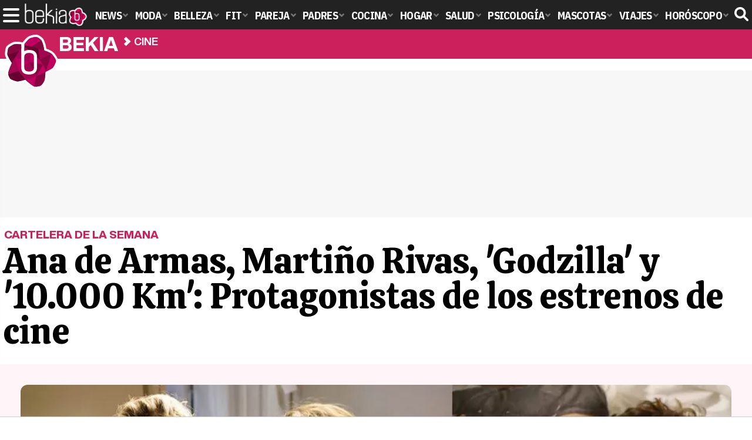

--- FILE ---
content_type: text/html; charset=UTF-8
request_url: https://www.bekia.es/cine/noticias/ana-de-armas-martino-rivas-andrea-duro-godzilla-10000km-estrenos-cine/
body_size: 16928
content:
<!DOCTYPE html>
<html lang="es">
<head>
<title>Ana de Armas, Martiño Rivas, 'Godzilla' y '10.000 Km': Protagonistas de los estrenos de cine - Bekia Actualidad</title>
<meta charset="utf-8"/>
<meta name="viewport" content="width=device-width, initial-scale=1.0, maximum-scale=1.0, user-scalable=no" />
<meta name="description" content="&#039;Por un puñado de besos&#039; llega junto a otras doce películas a una taquilla que empieza a flojear debido al buen tiempo." />
<meta name="robots" content="max-image-preview:large">
<link href="https://www.bekia.es/cine/noticias/ana-de-armas-martino-rivas-andrea-duro-godzilla-10000km-estrenos-cine/" rel="canonical"><meta property="publishDate" content="2014-05-16T19:00:00+02:00"/>
<link href="https://www.bekia.es/images/articulos/portada/24000/24198.jpg" rel="image_src"/>
<meta property="og:image" content="https://www.bekia.es/images/articulos/portada/24000/24198.jpg"/>
<meta property="og:image:width" content="988" />
<meta property="og:image:height" content="255" />
<meta property="og:image:alt" content="Ana de Armas, Martiño Rivas, &#039;Godzilla&#039; y &#039;10.000 Km&#039;: Protagonistas de los estrenos de cine"/>
<meta property="og:image:type" content="image/jpeg" />
<meta property="og:title" content="Ana de Armas, Martiño Rivas, &#039;Godzilla&#039; y &#039;10.000 Km&#039;: Protagonistas de los estrenos de cine"/>
<meta property="og:url" content="https://www.bekia.es/cine/noticias/ana-de-armas-martino-rivas-andrea-duro-godzilla-10000km-estrenos-cine/"/>
<meta property="og:description" content="&#039;Por un puñado de besos&#039; llega junto a otras doce películas a una taquilla que empieza a flojear debido al buen tiempo."/>
<meta property="og:type" content="article"/>
<meta property="og:updated_time" content="2014-05-18T13:31:15+02:00"/>
<meta property="article:modified_time" content="2014-05-18T13:31:15+02:00"/>
<meta property="article:published_time" content="2014-05-16T19:00:00+02:00"/>
<meta name="DC.title" content="Ana de Armas, Martiño Rivas, &#039;Godzilla&#039; y &#039;10.000 Km&#039;: Protagonistas de los estrenos de cine"/>
<meta name="DC.description" content="&#039;Por un puñado de besos&#039; llega junto a otras doce películas a una taquilla que empieza a flojear debido al buen tiempo.">
<meta name="DC.identifier" content="https://www.bekia.es/cine/noticias/ana-de-armas-martino-rivas-andrea-duro-godzilla-10000km-estrenos-cine/"/>
<meta name="DC.subject" content="ana de armas, martin rivas, godzilla, por un puñado de besos, 10000km, estrenos de cine 16 mayo, estrenos cine mayo, godzilla 2014"/>
<meta name="DC.date" content="2014-05-16T19:00:00+02:00"/>
<meta name="DC.date.modified" content="2014-05-18T13:31:15+02:00"/>
<meta name="DC.language" content="es">
<meta name="DC.publisher" content="Bekia actualidad" />
<meta name="twitter:card" content="summary_large_image">
<meta name="twitter:site" content="@bekiaes">
<meta name="twitter:url" content="https://www.bekia.es/cine/noticias/ana-de-armas-martino-rivas-andrea-duro-godzilla-10000km-estrenos-cine/">
<meta name="twitter:title" content="Ana de Armas, Martiño Rivas, &#039;Godzilla&#039; y &#039;10.000 Km&#039;: Protagonistas de los estrenos de cine">
<meta name="twitter:description" content="&#039;Por un puñado de besos&#039; llega junto a otras doce películas a una taquilla que empieza a flojear debido al buen tiempo.">
<meta name="twitter:image" content="https://www.bekia.es/images/articulos/portada/24000/24198.jpg">
<script type="application/ld+json">{"@context":"http://schema.org","@type":"Article","articleSection":"Cine","mainEntityOfPage":{"@type":"WebPage","id":"https://www.bekia.es/cine/noticias/ana-de-armas-martino-rivas-andrea-duro-godzilla-10000km-estrenos-cine/","breadcrumb":{"@type":"BreadcrumbList","itemListElement":[{"@type":"ListItem","position":1,"item":{"@id":"https://www.bekia.es","url":"https://www.bekia.es","name":"Bekia Actualidad"}},{"@type":"ListItem","position":2,"item":{"@id":"https://www.bekia.es/cine/","url":"https://www.bekia.es/cine/","name":"Cine"}},{"@type":"ListItem","position":3,"item":{"@id":"https://www.bekia.es/cine/noticias/ana-de-armas-martino-rivas-andrea-duro-godzilla-10000km-estrenos-cine/","url":"https://www.bekia.es/cine/noticias/ana-de-armas-martino-rivas-andrea-duro-godzilla-10000km-estrenos-cine/","name":"Ana de Armas, Martiño Rivas, 'Godzilla' y '10.000 Km': Protagonistas de los estrenos de cine"}}]}},"author":{"@type":"Person","name":"Alejandro Tejeda Rocha"},"datePublished":"2014-05-16T19:00:00+02:00","dateModified":"2014-05-18T13:31:15+02:00","headline":"Ana de Armas, Martiño Rivas, 'Godzilla' y '10.000 Km': Protagonistas de los estrenos de cine","url":"https://www.bekia.es/cine/noticias/ana-de-armas-martino-rivas-andrea-duro-godzilla-10000km-estrenos-cine/","articleBody":"Ana de Armas y Martín Rivas en el estreno de 'Por un puñado de besos' en MadridTras una semana más que tranquila en lo que a afluencia de público se refiere, llegan hasta 12 estrenos con los que seguir reactivando la industria, aunque a priori solo uno de ellos parta con la fuerza necesaria para triunfar. Se trata de 'Godzilla' la vuelta a la pantalla grande del mítico monstruo japonés. Esta vez en su versión más realista, un épico renacimiento de las emblemáticas películas de la productora japonesa Toho. En ella, Godzilla se enfrentará a criaturas que, animadas por la arrogancia científica de la humanidad, amenazan nuestra propia existencia. Gran apuesta que viene acompañada de un reparto de lujo formado por Aaron Taylor-Johnson, Elizabeth Olsen, Bryan Cranston, Sally Hawkins o Juliette Binoche y que espera triunfar en la taquilla internacional para quizá ser el inicio de una nueva franquicia de películas. Ana de Armas, Martín Rivas, Jan Cornet, Andrea Duro o Megan Montaner protagonizan 'Por un puñado de besos'. David Menkes dirige a Ana de Armas, Martín Rivas, Jan Cornet, Andrea Duro o Megan Montaner en 'Por un puñado de besos', la nueva propuesta del cine español, centrada en el atípico romance entre los personajes de Sol y Dani para girar en torno a la siguiente pregunta ¿Podrán un puñado de besos cambiar sus vidas para siempre?. Andrea Duro y Martiño Rivas en una escena de 'Por un puñado de besos''10.000Km' es uno de esos filmes que puede dar la sorpresa en la taquilla durante las próximas semanas. Y es que el largometraje con David Verdaguer y Natalia Tena fue reconocido con cinco Biznagas en la última edición del Festival de Málaga en las categorías de Mejor Película, Mejor Director para Carlos Marques-Marcet, Mejor Actriz, Mejor Guión Novel y Premio de la Crítica. Reconocimientos a una historia que narra como una sólida pareja piensa en la idea de tener un hijo juntos, momento en el que a uno de ellos le ofrecen una residencia artística de un año fuera de España. Doce meses de relación a distancia, dos ordenadores y dos ciudades, Barcelona y Los Angeles. Premiados en el Festival de Málaga 2014El recomendable documental 'Antonio Vega. Tu voz entre otras mil', la brasileña 'Astral City', la animada 'Hiroku: Defensores de Gaia', el drama israelí 'Llenar el vacío', 'Maniac' con Elijah Wood, la nueva comedia romántica de Audrey Tatou y Roman Duris 'Nueva vida en Nueva York', '9 Olas', 'El árbol' con el sello del cine mexicano y la coreana 'The Fake' completan la lista de estrenos de cine. ¿Y tú, cuál eliges?. ","image":{"@type":"ImageObject","url":"https://www.bekia.es/images/articulos/portada/24000/24198.jpg","height":"255","width":"988"},"isPartOf":{"@type":"WebSite","url":"https://www.bekia.es","name":"Bekia"},"publisher":{"@type":"Organization","name":"Bekia","url":"https://www.bekia.es","mainEntityOfPage":{"@type":"AboutPage","url":"https://www.bekia.es/web/nosotros/"},"logo":{"@type":"ImageObject","url":"https://www.bekia.es/images/bekiaactualidad.png","width":"600","height":"130"},"sameAs":["https://www.facebook.com/bekiaes","https://www.instagram.com/bekiaes","https://www.twitter.com/bekiaes"]}}</script>
<link rel="alternate" type="application/rss+xml" title="Bekia Actualidad RSS" href="https://www.bekia.es/rss/bekia.xml" />
<link rel="preconnect" href="https://fonts.gstatic.com">
<link rel="preconnect" href="https://fonts.gstatic.com" crossorigin />
<link rel="preload" href="https://securepubads.g.doubleclick.net/tag/js/gpt.js" as="script">
<link fetchpriority="high" rel="preload" as="image" href="https://www.bekia.es/images/articulos/portada/24000/24198-h4.webp" media="(max-width:350px)" />
<link fetchpriority="high" rel="preload" as="image" href="https://www.bekia.es/images/articulos/portada/24000/24198-h3.webp" media="(min-width:351px) and (max-width:550px)" />
<link fetchpriority="high" rel="preload" as="image" href="https://www.bekia.es/images/articulos/portada/24000/24198-h2.webp" media="(min-width:551px) and (max-width:750px)" />
<link fetchpriority="high" rel="preload" as="image" href="https://www.bekia.es/images/articulos/portada/24000/24198-h1.webp" media="(min-width:751px)" />
<link rel="stylesheet" href="//fonts.googleapis.com/css2?family=IBM+Plex+Sans+Condensed:wght@700&display=fallback" />
<link rel="preload" href="/fonts/HelveticaNowDisplay-XBd.woff2" as="font" type="font/woff2" crossorigin><link rel="preload" href="/fonts/HelveticaNowDisplay-Bold.woff2" as="font" type="font/woff2" crossorigin><link rel="preload" href="/fonts/HelveticaNowDisplay-Md.woff2" as="font" type="font/woff2" crossorigin><link rel="preload" href="/fonts/HelveticaNowText-Regular.woff2" as="font" type="font/woff2" crossorigin><link rel="preload" href="/fonts/HelveticaNowText-Regular.woff2" as="font" type="font/woff2" crossorigin><link rel="preload" href="/fonts/HelveticaNowText-Bold.woff2" as="font" type="font/woff2" crossorigin><link rel="preload" href="/fonts/bekia.woff2" as="font" type="font/woff2" crossorigin>
<link rel="stylesheet" href="https://www.bekia.es/css/min.actualidad.css?v=2.9.1" type="text/css"/>
<link rel="stylesheet" href="//fonts.googleapis.com/css?family=Calistoga&display=fallback" />
<link rel="apple-touch-icon" sizes="180x180" href="/images/icons/actualidad/apple-touch-icon.png">
<link rel="icon" type="image/png" sizes="32x32" href="/images/icons/actualidad/favicon-32x32.png">
<link rel="icon" type="image/png" sizes="16x16" href="/images/icons/actualidad/favicon-16x16.png">
<link rel="mask-icon" href="/images/icons/actualidad/safari-pinned-tab.svg" color="#cc00ff">
<meta name="msapplication-TileColor" content="#558fff">
<meta name="theme-color" content="#ffffff">
      <style>
        /*Publicidad*/
        .pub-top { text-align:center; margin-bottom:20px !important; }
        .pub-text{ margin:10px auto !important; width:300px; max-height:600px; overflow:hidden; text-align:center; background-color:#f7f7f7;}
        .pub-box-lat { height:850px; margin-bottom:20px;  text-align:center; }
        .pub-box-lat:nth-of-type(1), .pub-box-lat:nth-of-type(2) { height:750px; }
        .pub-box-lat .pub-lat { position:sticky; top:80px; }
        .hasbar .pub-box-lat .pub-lat { top:122px; }
        .pub-box-text { height:650px; background:#F7F7F7; border-radius:12px; text-align:center; margin-bottom:20px; }
        .pub-box-text .pub-text { position:sticky; top:50px; }
        .pub-box-intext { min-height:348px; background:#F7F7F7; border-radius:12px; text-align:center; margin-bottom:20px; }
        @media (max-width:600px) {
            .pub-box-text { height:auto; min-height:150px; }
        }
    </style>
    
            <script src="https://tags.refinery89.com/bekiaes.js" async></script>
                
        <!-- Google Tag Manager --> 
        <script>(function(w,d,s,l,i){w[l]=w[l]||[];w[l].push({'gtm.start': 
        new Date().getTime(),event:'gtm.js'});var f=d.getElementsByTagName(s)[0], 
        j=d.createElement(s),dl=l!='dataLayer'?'&l='+l:'';j.async=true;j.src= 
        'https://www.googletagmanager.com/gtm.js?id='+i+dl;f.parentNode.insertBefore(j,f); 
        })(window,document,'script','dataLayer','GTM-WN2BMRKF');</script> 
        <!-- End Google Tag Manager --> 
        
        
	<script> 
		(function(d,s,id,h,t){ 
		var js,r,djs = d.getElementsByTagName(s)[0]; 
		if (d.getElementById(id)) {return;} 
		js = d.createElement('script');js.id =id;js.async=1; 
		js.h=h;js.t=t; 
		r=encodeURI(btoa(d.referrer)); 
		js.src="//"+h+"/pixel/js/"+t+"/"+r; 
		djs.parentNode.insertBefore(js, djs); 
		}(document, 'script', 'dogtrack-pixel','noxv.spxl.socy.es', 'NOXV_491_646_733')); 
	</script> 
	<script src="https://cdn.gravitec.net/storage/37b43bf1d769715febe0775d5e4d37f6/client.js" async></script>
</head>
<body>
<style>div.fc-consent-root, .fc-consent-root .fc-dialog .fc-header h2, .fc-consent-root .fc-dialog .fc-header h1, .fc-consent-root .fc-button-label { font-family:Helvetica, Arial, sans-serif !important; } .fc-consent-root .fc-button-label { font-size:16px !important; } .fc-consent-root .fc-dialog-container { max-width: 650px !important; font-family:'Helvetica', Arial, sans-serif; } .fc-consent-root .fc-dialog-restricted-content, .fc-consent-root .fc-choice-dialog .fc-footer-buttons-divider { max-width:590px !important; } .fc-consent-root .fc-cta-consent.fc-primary-button .fc-button-background { background:#64cb49 !important; } .fc-consent-root .fc-data-preferences-dialog .fc-footer-buttons, .fc-consent-root .fc-vendor-preferences-dialog .fc-footer-buttons { flex-direction:row-reverse !important; gap:8px !important; } .fc-consent-root .fc-data-preferences-accept-all.fc-secondary-button .fc-button-background, .fc-consent-root .fc-vendor-preferences-accept-all.fc-secondary-button .fc-button-background { background:#64cb49 !important; } .fc-consent-root .fc-data-preferences-accept-all.fc-secondary-button .fc-button-label, .fc-consent-root .fc-vendor-preferences-accept-all.fc-secondary-button .fc-button-label { color:#FFF !important; }</style>
<!-- Begin comScore Tag -->
<script data-cfasync="false">

(function(i,s,o,g,r,a,m){i['GoogleAnalyticsObject']=r;i[r]=i[r]||function(){
(i[r].q=i[r].q||[]).push(arguments)},i[r].l=1*new Date();a=s.createElement(o),
m=s.getElementsByTagName(o)[0];a.async=1;a.src=g;m.parentNode.insertBefore(a,m)
})(window,document,'script','//www.google-analytics.com/analytics.js','ga');
ga('create', 'UA-23430343-2', 'auto', 'main');

ga('create', 'UA-37727950-1', 'auto', 'secondary');
ga('main.send', 'pageview');
ga('secondary.send', 'pageview');

var myVar=setInterval(function(){refresca()},240000);
var myto = setTimeout(function(){
	if (document.getElementById('adsense')!=undefined){
		ga('main.send', 'event', 'Adblock', 'Unblocked', 'Non-blocked');
	}else{
		ga('main.send', 'event', 'Adblock', 'Blocked', 'Blocked');
	}
}, 2000);


function refresca(){
	ga("main.send", "event", "NoBounce", "refresh", "240");
	ga("secondary.send", "event", "NoBounce", "refresh", "240");
}
</script>

<div class="overlay" id="overmenu">
</div>
<header>
<div id="bntop">
	<div class="cnt">
		<div class="btnmenu" onclick="abrirMenu();"><span></span><span></span><span></span></div>
		<div class="lbekia"><a href="https://www.bekia.es"><span>Bekia</span></a></div>
<ul>
						<li class="mact"><a class="lnk" href="https://www.bekia.es"><span>News</span></a>
				<section><ul>
					
					<li><a class="lnk" href="https://www.bekia.es/celebrities/"><span>Celebrities</span></a></li>
					
					<li><a class="lnk" href="https://www.bekia.es/realeza/"><span>Realeza</span></a></li>
					
					<li><a class="lnk" href="https://www.bekia.es/sociedad/"><span>Sociedad</span></a></li>
					
					<li><a class="lnk" href="https://www.bekia.es/cine/"><span>Cine</span></a></li>
					
					<li><a class="lnk" href="https://www.bekia.es/television/"><span>Televisión</span></a></li>
					
					<li><a class="lnk" href="https://www.bekia.es/musica/"><span>Música</span></a></li>
								</ul></section>
			</li>
								<li class="mmod" onclick="window.open('https://www.bekiamoda.com');"><span class="lnk">Moda</span>
				<section><ul>
					
					<li onclick="window.open('https://www.bekiamoda.com/tendencias/');"><span class="lnk">Tendencias</span></li>
					
					<li onclick="window.open('https://www.bekiamoda.com/articulos/');"><span class="lnk">Artículos</span></li>
					
					<li onclick="window.open('https://www.bekiamoda.com/looks/alfombra-roja/');"><span class="lnk">Looks</span></li>
					
					<li onclick="window.open('https://www.bekiamoda.com/disenadores/');"><span class="lnk">Diseñadores</span></li>
					
					<li onclick="window.open('https://www.bekiamoda.com/modelos-iconos/');"><span class="lnk">Modelos & Iconos</span></li>
					
					<li onclick="window.open('https://www.bekiamoda.com/marcas/');"><span class="lnk">Marcas</span></li>
					
					<li onclick="window.open('https://www.bekiamoda.com/complementos/');"><span class="lnk">Complementos</span></li>
					
					<li onclick="window.open('https://www.bekiamoda.com/ninos/');"><span class="lnk">Niños</span></li>
					
					<li onclick="window.open('https://www.bekiamoda.com/hombres/');"><span class="lnk">Hombres</span></li>
								</ul></section>
			</li>
								<li class="mbel" onclick="window.open('https://www.bekiabelleza.com');"><span class="lnk">Belleza</span>
				<section><ul>
					
					<li onclick="window.open('https://www.bekiabelleza.com/cara/');"><span class="lnk">Cara</span></li>
					
					<li onclick="window.open('https://www.bekiabelleza.com/cabello/');"><span class="lnk">Cabello</span></li>
					
					<li onclick="window.open('https://www.bekiabelleza.com/cuerpo/');"><span class="lnk">Cuerpo</span></li>
					
					<li onclick="window.open('https://www.bekiabelleza.com/looks/');"><span class="lnk">Looks</span></li>
					
					<li onclick="window.open('https://www.bekiabelleza.com/maquillaje/');"><span class="lnk">Maquillaje</span></li>
					
					<li onclick="window.open('https://www.bekiabelleza.com/tratamientos/');"><span class="lnk">Tratamientos</span></li>
					
					<li onclick="window.open('https://www.bekiabelleza.com/perfumes/');"><span class="lnk">Perfumes</span></li>
					
					<li onclick="window.open('https://www.bekiabelleza.com/celebrities/');"><span class="lnk">Celebrities</span></li>
					
					<li onclick="window.open('https://www.bekiabelleza.com/marcas/');"><span class="lnk">Marcas</span></li>
					
					<li onclick="window.open('https://www.bekiabelleza.com/hombres/');"><span class="lnk">Hombres</span></li>
								</ul></section>
			</li>
								<li class="mfit" onclick="window.open('https://www.bekiafit.com');"><span class="lnk">Fit</span>
				<section><ul>
					
					<li onclick="window.open('https://www.bekiafit.com/entrenamiento/');"><span class="lnk">Entrenamiento</span></li>
					
					<li onclick="window.open('https://www.bekiafit.com/dietas/');"><span class="lnk">Dietas</span></li>
					
					<li onclick="window.open('https://www.bekiafit.com/nutricion/');"><span class="lnk">Nutrición</span></li>
					
					<li onclick="window.open('https://www.bekiafit.com/cuerpo/');"><span class="lnk">Cuerpo</span></li>
					
					<li onclick="window.open('https://www.bekiafit.com/mente/');"><span class="lnk">Mente</span></li>
								</ul></section>
			</li>
								<li class="mpar" onclick="window.open('https://www.bekiapareja.com');"><span class="lnk">Pareja</span>
				<section><ul>
					
					<li onclick="window.open('https://www.bekiapareja.com/amor/');"><span class="lnk">Amor</span></li>
					
					<li onclick="window.open('https://www.bekiapareja.com/sexo/');"><span class="lnk">Sexualidad</span></li>
					
					<li onclick="window.open('https://www.bekiapareja.com/salud/');"><span class="lnk">Salud</span></li>
					
					<li onclick="window.open('https://www.bekiapareja.com/divorcio/');"><span class="lnk">Divorcio</span></li>
					
					<li onclick="window.open('https://www.bekiapareja.com/relatos/');"><span class="lnk">Relatos</span></li>
								</ul></section>
			</li>
								<li class="mpad" onclick="window.open('https://www.bekiapadres.com');"><span class="lnk">Padres</span>
				<section><ul>
					
					<li onclick="window.open('https://www.bekiapadres.com/alimentacion/');"><span class="lnk">Alimentación</span></li>
					
					<li onclick="window.open('https://www.bekiapadres.com/salud/');"><span class="lnk">Salud</span></li>
					
					<li onclick="window.open('https://www.bekiapadres.com/psicologia/');"><span class="lnk">Psicología</span></li>
					
					<li onclick="window.open('https://www.bekiapadres.com/educacion/');"><span class="lnk">Educación</span></li>
					
					<li onclick="window.open('https://www.bekiapadres.com/ocio/');"><span class="lnk">Ocio</span></li>
					
					<li onclick="window.open('https://www.bekiapadres.com/calculadoras/');"><span class="lnk">Calculadoras</span></li>
					
					<li onclick="window.open('https://www.bekiapadres.com/nombres-bebe/');"><span class="lnk">Nombres</span></li>
					
					<li onclick="window.open('https://www.bekiapadres.com/canciones/');"><span class="lnk">Canciones infantiles</span></li>
					
					<li onclick="window.open('https://www.bekiapadres.com/dibujos/');"><span class="lnk">Dibujos para colorear</span></li>
					
					<li onclick="window.open('https://www.bekiapadres.com/diccionario/');"><span class="lnk">Diccionario</span></li>
								</ul></section>
			</li>
								<li class="mcoc" onclick="window.open('https://www.bekiacocina.com');"><span class="lnk">Cocina</span>
				<section><ul>
					
					<li onclick="window.open('https://www.bekiacocina.com/recetas/');"><span class="lnk">Recetas</span></li>
					
					<li onclick="window.open('https://www.bekiacocina.com/dietas/');"><span class="lnk">Nutrición y dieta</span></li>
					
					<li onclick="window.open('https://www.bekiacocina.com/ingredientes/');"><span class="lnk">Alimentos</span></li>
					
					<li onclick="window.open('https://www.bekiacocina.com/gastronomia/');"><span class="lnk">Gastronomía</span></li>
					
					<li onclick="window.open('https://www.bekiacocina.com/restaurantes/');"><span class="lnk">Restaurantes</span></li>
								</ul></section>
			</li>
								<li class="mhog" onclick="window.open('https://www.bekiahogar.com');"><span class="lnk">Hogar</span>
				<section><ul>
					
					<li onclick="window.open('https://www.bekiahogar.com/bricolaje/');"><span class="lnk">Bricolaje</span></li>
					
					<li onclick="window.open('https://www.bekiahogar.com/decoracion/');"><span class="lnk">Decoración</span></li>
					
					<li onclick="window.open('https://www.bekiahogar.com/jardineria/');"><span class="lnk">Jardinería</span></li>
					
					<li onclick="window.open('https://www.bekiahogar.com/manualidades/');"><span class="lnk">Manualidades</span></li>
					
					<li onclick="window.open('https://www.bekiahogar.com/ecologia/');"><span class="lnk">Ecología</span></li>
					
					<li onclick="window.open('https://www.bekiahogar.com/economia/');"><span class="lnk">Economía doméstica</span></li>
								</ul></section>
			</li>
								<li class="msal" onclick="window.open('https://www.bekiasalud.com');"><span class="lnk">Salud</span>
				<section><ul>
					
					<li onclick="window.open('https://www.bekiasalud.com/medicamentos/');"><span class="lnk">Medicamentos</span></li>
					
					<li onclick="window.open('https://www.bekiasalud.com/enfermedades/');"><span class="lnk">Enfermedades</span></li>
					
					<li onclick="window.open('https://www.bekiasalud.com/cancer/');"><span class="lnk">Cáncer</span></li>
					
					<li onclick="window.open('https://www.bekiasalud.com/menopausia/');"><span class="lnk">Menopausia</span></li>
					
					<li onclick="window.open('https://www.bekiasalud.com/alergias/');"><span class="lnk">Alergias</span></li>
					
					<li onclick="window.open('https://www.bekiasalud.com/dietetica/');"><span class="lnk">Dietética</span></li>
					
					<li onclick="window.open('https://www.bekiasalud.com/vida-sana/');"><span class="lnk">Vida sana</span></li>
								</ul></section>
			</li>
								<li class="mpsi" onclick="window.open('https://www.bekiapsicologia.com');"><span class="lnk">Psicología</span>
				<section><ul>
					
					<li onclick="window.open('https://www.bekiapsicologia.com/terapia/');"><span class="lnk">Terapia</span></li>
					
					<li onclick="window.open('https://www.bekiapsicologia.com/ansiedad/');"><span class="lnk">Ansiedad</span></li>
					
					<li onclick="window.open('https://www.bekiapsicologia.com/depresion/');"><span class="lnk">Depresión</span></li>
					
					<li onclick="window.open('https://www.bekiapsicologia.com/emociones/');"><span class="lnk">Emociones</span></li>
					
					<li onclick="window.open('https://www.bekiapsicologia.com/coaching/');"><span class="lnk">Coaching</span></li>
					
					<li onclick="window.open('https://www.bekiapsicologia.com/relaciones/');"><span class="lnk">Relaciones</span></li>
								</ul></section>
			</li>
								<li class="mmas" onclick="window.open('https://www.bekiamascotas.com');"><span class="lnk">Mascotas</span>
				<section><ul>
					
					<li onclick="window.open('https://www.bekiamascotas.com/perros/');"><span class="lnk">Perros</span></li>
					
					<li onclick="window.open('https://www.bekiamascotas.com/gatos/');"><span class="lnk">Gatos</span></li>
					
					<li onclick="window.open('https://www.bekiamascotas.com/peces/');"><span class="lnk">Peces</span></li>
					
					<li onclick="window.open('https://www.bekiamascotas.com/pajaros/');"><span class="lnk">Pájaros</span></li>
					
					<li onclick="window.open('https://www.bekiamascotas.com/roedores/');"><span class="lnk">Roedores</span></li>
					
					<li onclick="window.open('https://www.bekiamascotas.com/exoticos/');"><span class="lnk">Exóticos</span></li>
								</ul></section>
			</li>
								<li class="mvia" onclick="window.open('https://www.bekiaviajes.com');"><span class="lnk">Viajes</span>
				<section><ul>
					
					<li onclick="window.open('https://www.bekiaviajes.com/destinos/');"><span class="lnk">Destinos</span></li>
					
					<li onclick="window.open('https://guiadejapon.bekiaviajes.com');"><span class="lnk">Guía de Japón</span></li>
								</ul></section>
			</li>
								<li class="mhor" onclick="window.open('https://www.bekia.es/horoscopo/');"><span class="lnk">Horóscopo</span>
				<section><ul>
					
					<li onclick="window.open('https://www.bekia.es/horoscopo/zodiaco/');"><span class="lnk">Zodíaco</span></li>
					
					<li onclick="window.open('https://www.bekia.es/horoscopo/chino/');"><span class="lnk">Horóscopo chino</span></li>
					
					<li onclick="window.open('https://www.bekia.es/horoscopo/tarot/');"><span class="lnk">Tarot</span></li>
					
					<li onclick="window.open('https://www.bekia.es/horoscopo/numerologia/');"><span class="lnk">Numerología</span></li>
					
					<li onclick="window.open('https://www.bekia.es/horoscopo/rituales/');"><span class="lnk">Rituales</span></li>
					
					<li onclick="window.open('https://www.bekia.es/horoscopo/test-compatibilidad/');"><span class="lnk">Test de compatibilidad</span></li>
								</ul></section>
			</li>
			</ul>	
	<div id="modal-search">
		<form id="search" action="/buscar/">
			<input id="inputString" autocomplete="off" name="q" type="text" value="" placeholder="Buscar..."/>
		</form>
	</div>
	<div class="btnsearch"><svg width="24" height="24" viewBox="0 0 512 512"><path d="M500.3 443.7l-119.7-119.7c27.22-40.41 40.65-90.9 33.46-144.7C401.8 87.79 326.8 13.32 235.2 1.723C99.01-15.51-15.51 99.01 1.724 235.2c11.6 91.64 86.08 166.7 177.6 178.9c53.8 7.189 104.3-6.236 144.7-33.46l119.7 119.7c15.62 15.62 40.95 15.62 56.57 0C515.9 484.7 515.9 459.3 500.3 443.7zM79.1 208c0-70.58 57.42-128 128-128s128 57.42 128 128c0 70.58-57.42 128-128 128S79.1 278.6 79.1 208z"/></svg><span>Buscar</span></div>
</div>
</div>
</header>

<div class="sug-cnt"><div id="suggestions"></div></div>

<div id="bnwebbar">
	<div class="fpos"><div id="flor" onclick="window.location.href='https://www.bekia.es';"></div></div>
	<nav><div class="cnt">
	<p class="tit"><span onclick="window.location.href='https://www.bekia.es';"><b>Bekia</b></span></p>		<p><span onclick="window.location.href='https://www.bekia.es/cine/';">Cine</span></p>
	<p><span onclick="window.location.href='https://www.bekia.es/cine/noticias/ana-de-armas-martino-rivas-andrea-duro-godzilla-10000km-estrenos-cine/';">Ana de Armas, Martiño Rivas, 'Godzilla' y '10.000 Km': Protagonistas de los estrenos de cine</span></p>
		</div></nav>
</div><main id="main" class="main_smc_bekia">
    <div class="pub-top">
        <div id='top'></div>
        <div id='x01'></div>
    </div>
<style>
.splide__container{box-sizing:border-box;position:relative}.splide__list{-webkit-backface-visibility:hidden;backface-visibility:hidden;display:-ms-flexbox;display:flex;height:100%;margin:0!important;padding:0!important}.splide.is-initialized:not(.is-active) .splide__list{display:block}.splide__pagination{-ms-flex-align:center;align-items:center;display:-ms-flexbox;display:flex;-ms-flex-wrap:wrap;flex-wrap:wrap;-ms-flex-pack:center;justify-content:center;margin:0;pointer-events:none}.splide__pagination li{display:inline-block;line-height:1;list-style-type:none;margin:0;pointer-events:auto}.splide__progress__bar{width:0}.splide{position:relative;visibility:hidden}.splide.is-initialized,.splide.is-rendered{visibility:visible}.splide__slide{-webkit-backface-visibility:hidden;backface-visibility:hidden;box-sizing:border-box;-ms-flex-negative:0;flex-shrink:0;list-style-type:none!important;margin:0;position:relative}.splide__slide img{vertical-align:bottom}.splide__spinner{animation:splide-loading 1s linear infinite;border:2px solid #999;border-left-color:transparent;border-radius:50%;bottom:0;contain:strict;display:inline-block;height:20px;left:0;margin:auto;position:absolute;right:0;top:0;width:20px}.splide__sr{clip:rect(0 0 0 0);border:0;height:1px;margin:-1px;overflow:hidden;padding:0;position:absolute;width:1px}.splide__toggle.is-active .splide__toggle__play,.splide__toggle__pause{display:none}.splide__toggle.is-active .splide__toggle__pause{display:inline}.splide__track{overflow:hidden;position:relative;z-index:0}@keyframes splide-loading{0%{transform:rotate(0)}to{transform:rotate(1turn)}}.splide__track--draggable{-webkit-touch-callout:none;-webkit-user-select:none;-ms-user-select:none;user-select:none}.splide__track--fade>.splide__list{display:block}.splide__track--fade>.splide__list>.splide__slide{left:0;opacity:0;position:absolute;top:0;z-index:0}.splide__track--fade>.splide__list>.splide__slide.is-active{opacity:1;position:relative;z-index:1}.splide--rtl{direction:rtl}.splide__track--ttb>.splide__list{display:block}.splide__arrow{-ms-flex-align:center;align-items:center;background:#EEE;border:0;border-radius:50%;cursor:pointer;display:-ms-flexbox;display:flex;height:2.5em;-ms-flex-pack:center;justify-content:center;opacity:.7;padding:0;position:absolute;top:50%;transform:translateY(-50%);width:2.5em;z-index:1}.splide__arrow svg{fill:#000;height:1.4em;width:1.4em}.splide__arrow:hover:not(:disabled){opacity:.9}.splide__arrow:disabled{opacity:.3}.splide__arrow:focus-visible{outline:3px solid #0bf;outline-offset:3px}.splide__arrow--prev{left:1em}.splide__arrow--prev svg{transform:scaleX(-1)}.splide__arrow--next{right:1em}.splide.is-focus-in .splide__arrow:focus{outline:3px solid #0bf;outline-offset:3px}.splide__pagination{bottom:.5em;left:0;padding:0 1em;position:absolute;right:0;z-index:1}.splide__pagination__page{background:#ccc;border:0;border-radius:50%;display:inline-block;height:8px;margin:3px;opacity:.7;padding:0;position:relative;transition:transform .2s linear;width:8px}.splide__pagination__page.is-active{background:#fff;transform:scale(1.4);z-index:1}.splide__pagination__page:hover{cursor:pointer;opacity:.9}.splide__pagination__page:focus-visible{outline:3px solid #0bf;outline-offset:3px}.splide.is-focus-in .splide__pagination__page:focus{outline:3px solid #0bf;outline-offset:3px}.splide__progress__bar{background:#ccc;height:3px}.splide__slide{-webkit-tap-highlight-color:transparent}.splide__slide:focus{outline:0}@supports(outline-offset:-3px){.splide__slide:focus-visible{outline:3px solid #0bf;outline-offset:-3px}}@media screen and (-ms-high-contrast:none){.splide__slide:focus-visible{border:3px solid #0bf}}@supports(outline-offset:-3px){.splide.is-focus-in .splide__slide:focus{outline:3px solid #0bf;outline-offset:-3px}}@media screen and (-ms-high-contrast:none){.splide.is-focus-in .splide__slide:focus{border:3px solid #0bf}.splide.is-focus-in .splide__track>.splide__list>.splide__slide:focus{border-color:#0bf}}.splide__toggle{cursor:pointer}.splide__toggle:focus-visible{outline:3px solid #0bf;outline-offset:3px}.splide.is-focus-in .splide__toggle:focus{outline:3px solid #0bf;outline-offset:3px}.splide__track--nav>.splide__list>.splide__slide{border:3px solid transparent;cursor:pointer}.splide__track--nav>.splide__list>.splide__slide.is-active{border:3px solid #000}.splide__arrows--rtl .splide__arrow--prev{left:auto;right:1em}.splide__arrows--rtl .splide__arrow--prev svg{transform:scaleX(1)}.splide__arrows--rtl .splide__arrow--next{left:1em;right:auto}.splide__arrows--rtl .splide__arrow--next svg{transform:scaleX(-1)}.splide__arrows--ttb .splide__arrow{left:50%;transform:translate(-50%)}.splide__arrows--ttb .splide__arrow--prev{top:1em}.splide__arrows--ttb .splide__arrow--prev svg{transform:rotate(-90deg)}.splide__arrows--ttb .splide__arrow--next{bottom:1em;top:auto}.splide__arrows--ttb .splide__arrow--next svg{transform:rotate(90deg)}.splide__pagination--ttb{bottom:0;display:-ms-flexbox;display:flex;-ms-flex-direction:column;flex-direction:column;left:auto;padding:1em 0;right:.5em;top:0}
.splide li { background:var(--destlighter); margin:0 0 15px 0; border-radius:12px; overflow:hidden; } .splide li img { width:100%; height:auto; } .splide li:hover { cursor:pointer; } .splide li a { display:block; text-align:center; padding:8px; font-family:'HelND'; font-weight:800; line-height:1.08em; font-size:18px; color:#000; transition:color .2s ease-in-out; } .splide li:hover a { color:var(--destdarker); }
article .txt .splide a:after { display:none; }
.entradilla::first-letter { font-size: 71px; float:left; line-height:1em; padding: 1px 3px 0 0; font-weight: bold; vertical-align:initial; }
.blqdest.mov{ margin-bottom:20px; }
.art-top picture { display:block; aspect-ratio:105/65; }
.wrapper .citiesrel { font-size:18px; margin:0 0 15px 0; background:#EAEBEC; padding:6px 8px; border-radius:8px; font-family:'HelND'; text-transform:uppercase; }
.wrapper .citiesrel a { display:block; color:#000; }
.wrapper .citiesrel a b { font-weight:800; }
.wrapper .citiesrel img { width:42px; height:42px; border-radius:40px; vertical-align:-13px; margin-right:3px; }
.authbar { display:flex; gap:10px; }
.authbar img { width:68px; height:68px; border-radius:70px; border:2px solid var(--dest); padding:3px; }
.authbar .adata { padding:6px; }
.author { font-family:'HelND'; font-weight:bold; font-size:19px; text-decoration-line:underline; text-decoration-color:var(--dest); text-decoration-thickness:2px; line-height:1.4em; }
.author a { color:#000;}
.adesc { font-family:'HelNT'; font-size:16px; color:#555; letter-spacing:-0.03em; margin-bottom:4px; line-height:1.1em; }
.date { font-family:'IBM Plex Sans Condensed'; color:#666; font-size:15px; }
.toc li a:hover {cursor: pointer;}
.references { border:1px solid #CCC; margin:0 0 18px 0; border-radius:12px; padding:10px; font-size:16px; }
.references h4 { font-size:18px; font-weight:bold; margin-bottom:4px; }
article .txt .references ul { line-height:1.3em; margin-bottom:7px; }
.references ul li { margin:0 0 5px 0; }
.references ul li a { }
.references ul li span {  display:block; font-size:15.5px; }

.art-sub { border:4px solid var(--destlighter); border-radius:20px; margin-bottom:26px; margin-right:80px; margin-left:80px; padding:12px; }
.art-top img { object-fit:cover; }

article .gal { background:var(--dest); border-radius:16px; margin-bottom:25px; padding:16px; }
article .gal h2 { margin:0 0 16px 0; font-family:'HelND'; color:#FFF; font-size:21px; line-height:1.12em; }
article .gal h2 a { font-weight:bold; color:#FFF; }
article .gal h2 a:hover { text-decoration:underline; }
article .gal .galwrap { display:flex; gap:14px; overflow-y:hidden; overflow-x:scroll; -webkit-overflow-scrolling:touch; scrollbar-width:thin; padding:0 0 12px 0; }
article .gal .galitem img { width:215px; height:auto; aspect-ratio:1; border-radius:12px; border:5px solid var(--destlighter); transition:border-color .2s ease-in-out; }
article .gal .galitem:hover img { border-color:var(--destdarkest); }
article .gal .galwrap::-webkit-scrollbar { height:9px; background:var(--destlighter); border-radius:6px; }
article .gal .galwrap::-webkit-scrollbar-thumb { background:var(--destdarkest); border-radius:6px; }

.lat-box { background:#efefef; border-radius:14px; margin:0 0 26px 0; padding:16px; }
.lat-box .box-tit { font-family: var(--font-hdr); font-weight:700; color: #222; font-size: 14px; text-transform: uppercase; margin:0 0 12px 0; }

@media(max-width:1000px) {
.art-sub { margin-right:50px; margin-left:50px; }
}

@media(max-width:800px) {
.art-sub { margin-right:30px; margin-left:30px; }
article .gal .galitem img { width:200px; }
}

@media(max-width:640px) {
.art-top { margin-bottom:0; }
.art-sub { margin:0 0 30px 0; background:var(--destlighter); border:0; border-radius:0; padding:4px 15px 18px 15px; }
}

@media(max-width:550px) {
article .gal { border-radius:0; }
article .gal .galitem img { width:180px; }
}

@media(max-width:450px) {
article .gal .galitem img { width:160px; }
}
</style>
<script defer src="https://www.bekia.es/js/splide.min.js"></script>
<div id="article" class="article_smc_bekia">
<div class="art-top">
	<div class="pretit"><span>CARTELERA DE LA SEMANA</span></div>
	<h1><span>Ana de Armas, Martiño Rivas, 'Godzilla' y '10.000 Km': Protagonistas de los estrenos de cine</span></h1>
	
		<picture>
				<source media="(max-width:250px)" srcset="" width="200" height="124" type="image/webp">
		<source media="(min-width:251px) and (max-width:350px)" srcset="https://www.bekia.es/images/articulos/portada/24000/24198-h4.webp" width="500" height="310" type="image/webp">
		<source media="(min-width:351px) and (max-width:550px)" srcset="https://www.bekia.es/images/articulos/portada/24000/24198-h3.webp" width="735" height="455" type="image/webp">
		<source media="(min-width:551px) and (max-width:750px)" srcset="https://www.bekia.es/images/articulos/portada/24000/24198-h2.webp" width="1000" height="619" type="image/webp">
		<source srcset="https://www.bekia.es/images/articulos/portada/24000/24198-h1.webp" width="2000" height="1238" type="image/webp">
				<source media="(max-width:250px)" srcset="" width="200" height="124" type="image/jpeg">
		<source media="(min-width:251px) and (max-width:350px)" srcset="https://www.bekia.es/images/articulos/portada/24000/24198-h4.jpg" width="500" height="310" type="image/jpeg">
		<source media="(min-width:351px) and (max-width:550px)" srcset="https://www.bekia.es/images/articulos/portada/24000/24198-h3.jpg" width="735" height="455" type="image/jpeg">
		<source media="(min-width:551px) and (max-width:750px)" srcset="https://www.bekia.es/images/articulos/portada/24000/24198-h2.jpg" width="1000" height="619" type="image/jpeg">
		<img src="https://www.bekia.es/images/articulos/portada/24000/24198-h1.jpg" alt="Ana de Armas, Martiño Rivas, &#039;Godzilla&#039; y &#039;10.000 Km&#039;: Protagonistas de los estrenos de cine" width="2000" height="1238" loading="eager" fetchpriority="high" type="image/jpeg" class="stpi">
	</picture>
	</div>
<div class="art-sub">
				<div class="author">Alejandro Tejeda Rocha</div>
		<div class="date">
		Publicado el Viernes 16 mayo 2014 19:00		Última actualización: Domingo 18 mayo 2014 13:31	</div>
	</div>
<div class="wrapper">
	<div class="wraptxt">
	<div class="toc">
			</div>
	<div class="cnt">
		<div class="tcmtb">
			<span id="commlink" data-type="not" data-id="24198">
				¡Comenta!			</span>
		</div>
	<article>
		<div class='pub-box-intext'><div id='intext'></div></div>		<div class="entradilla">'Por un puñado de besos' llega junto a otras doce películas a una taquilla que empieza a flojear debido al buen tiempo.</div>
					
		<div class="gal indent">
			<h2>Galería: <a href="https://www.bekia.es/cine/fotos/galerias/estreno-por-un-punado-de-besos-madrid/">Estreno 'Por un puñado de besos' en Madrid</a></h2>
			<div class="galwrap">
								<div class="galitem">
					<a href="https://www.bekia.es/cine/fotos/galerias/estreno-por-un-punado-de-besos-madrid/ana-de-armas-martin-rivas-estreno-por-un-punado-de-besos-madrid/" title="Ana de Armas y Martín Rivas en el estreno de &#039;Por un puñado de besos&#039; en Madrid">
						<img src="https://www.bekia.es/images/galeria/58000/58210_c03.jpg" alt="Ana de Armas y Martín Rivas en el estreno de &#039;Por un puñado de besos&#039; en Madrid" width="250" height="250" />
					</a>
				</div>
								<div class="galitem">
					<a href="https://www.bekia.es/cine/fotos/galerias/estreno-por-un-punado-de-besos-madrid/ana-de-armas-estreno-por-un-punado-de-besos-madrid/" title="Ana de Armas en el estreno de &#039;Por un puñado de besos&#039; en Madrid">
						<img src="https://www.bekia.es/images/galeria/58000/58209_c03.jpg" alt="Ana de Armas en el estreno de &#039;Por un puñado de besos&#039; en Madrid" width="250" height="250" />
					</a>
				</div>
								<div class="galitem">
					<a href="https://www.bekia.es/cine/fotos/galerias/estreno-por-un-punado-de-besos-madrid/martin-rivas-estreno-por-un-punado-de-besos-madrid/" title="Martín Rivas en el estreno de &#039;Por un puñado de besos&#039; en Madrid">
						<img src="https://www.bekia.es/images/galeria/58000/58208_c03.jpg" alt="Martín Rivas en el estreno de &#039;Por un puñado de besos&#039; en Madrid" width="250" height="250" />
					</a>
				</div>
								<div class="galitem">
					<a href="https://www.bekia.es/cine/fotos/galerias/estreno-por-un-punado-de-besos-madrid/andrea-duro-estreno-por-un-punado-de-besos-madrid/" title="Andrea Duro en el estreno de &#039;Por un puñado de besos&#039; en Madrid">
						<img src="https://www.bekia.es/images/galeria/58000/58207_c03.jpg" alt="Andrea Duro en el estreno de &#039;Por un puñado de besos&#039; en Madrid" width="250" height="250" />
					</a>
				</div>
								<div class="galitem">
					<a href="https://www.bekia.es/cine/fotos/galerias/estreno-por-un-punado-de-besos-madrid/marina-salas-estreno-por-un-punado-de-besos-madrid/" title="Marina Salas en el estreno de &#039;Por un puñado de besos&#039; en Madrid">
						<img src="https://www.bekia.es/images/galeria/58000/58206_c03.jpg" alt="Marina Salas en el estreno de &#039;Por un puñado de besos&#039; en Madrid" width="250" height="250" />
					</a>
				</div>
								<div class="galitem">
					<a href="https://www.bekia.es/cine/fotos/galerias/estreno-por-un-punado-de-besos-madrid/jan-cornet-estreno-por-punado-de-besos-madrid/" title="Jan Cornet en el estreno de &#039;Por un puñado de besos&#039; en Madrid">
						<img src="https://www.bekia.es/images/galeria/58000/58205_c03.jpg" alt="Jan Cornet en el estreno de &#039;Por un puñado de besos&#039; en Madrid" width="250" height="250" />
					</a>
				</div>
								<div class="galitem">
					<a href="https://www.bekia.es/cine/fotos/galerias/estreno-por-un-punado-de-besos-madrid/alejandra-onieva-estreno-por-punado-de-besos-madrid/" title="Alejandra Onieva en el estreno de &#039;Por un puñado de besos&#039; en Madrid">
						<img src="https://www.bekia.es/images/galeria/58000/58204_c03.jpg" alt="Alejandra Onieva en el estreno de &#039;Por un puñado de besos&#039; en Madrid" width="250" height="250" />
					</a>
				</div>
								<div class="galitem">
					<a href="https://www.bekia.es/cine/fotos/galerias/estreno-por-un-punado-de-besos-madrid/manuel-velasco-estreno-por-un-punado-de-besos-madrid/" title="Manuel Velasco en el estreno de &#039;Por un puñado de besos&#039; en Madrid">
						<img src="https://www.bekia.es/images/galeria/58000/58203_c03.jpg" alt="Manuel Velasco en el estreno de &#039;Por un puñado de besos&#039; en Madrid" width="250" height="250" />
					</a>
				</div>
								<div class="galitem">
					<a href="https://www.bekia.es/cine/fotos/galerias/estreno-por-un-punado-de-besos-madrid/andrea-guasch-estreno-por-un-punado-de-besos-madrid/" title="Andrea Guasch en el estreno de &#039;Por un puñado de besos&#039; en Madrid">
						<img src="https://www.bekia.es/images/galeria/58000/58202_c03.jpg" alt="Andrea Guasch en el estreno de &#039;Por un puñado de besos&#039; en Madrid" width="250" height="250" />
					</a>
				</div>
								<div class="galitem">
					<a href="https://www.bekia.es/cine/fotos/galerias/estreno-por-un-punado-de-besos-madrid/ruth-nunez-alejandro-tous-estreno-por-un-punado-de-besos-madrid/" title="Ruth Núñez y Alejandro Tous en el estreno de &#039;Por un puñado de besos&#039; en Madrid">
						<img src="https://www.bekia.es/images/galeria/58000/58201_c03.jpg" alt="Ruth Núñez y Alejandro Tous en el estreno de &#039;Por un puñado de besos&#039; en Madrid" width="250" height="250" />
					</a>
				</div>
								<div class="galitem">
					<a href="https://www.bekia.es/cine/fotos/galerias/estreno-por-un-punado-de-besos-madrid/lorena-van-heerde-estreno-por-un-punado-de-besos-madrid/" title="Lorena Van Heerde en el estreno de &#039;Por un puñado de besos&#039; en Madrid">
						<img src="https://www.bekia.es/images/galeria/58000/58200_c03.jpg" alt="Lorena Van Heerde en el estreno de &#039;Por un puñado de besos&#039; en Madrid" width="250" height="250" />
					</a>
				</div>
								<div class="galitem">
					<a href="https://www.bekia.es/cine/fotos/galerias/estreno-por-un-punado-de-besos-madrid/arantxa-marti-estreno-por-un-punado-de-besos-madrid/" title="Arantxa Martí en el estreno de &#039;Por un puñado de besos&#039; en Madrid">
						<img src="https://www.bekia.es/images/galeria/58000/58199_c03.jpg" alt="Arantxa Martí en el estreno de &#039;Por un puñado de besos&#039; en Madrid" width="250" height="250" />
					</a>
				</div>
							</div>
		</div>
				<div class="txt"><link href="https://www.bekia.es/css/videojs/player.css?v=1.0.3" rel="stylesheet">
<link href="https://www.bekia.es/css/bkeplayer.css?v=1.0.3" rel="stylesheet">
<link href="https://www.bekia.es/css/videojs/theme.css?v=1.0.6" rel="stylesheet">
<script defer src="https://www.bekia.es/js/videojs/player.js?v=1.0.2"></script>
<script defer src="//imasdk.googleapis.com/js/sdkloader/ima3.js"></script>
<script defer src="https://www.bekia.es/js/enlazarpip.js?v=1.0.3"></script>
<script defer src="https://www.bekia.es/js/bkeplayer.js?v=1.0.8"></script>
<div class="bkeplayer">
					<div class="tit-ep"><span>Vídeos Bekia</span></div>
					<div class="cnt-ep">
						<div class="mv-ep">
							<video id="vid-29073" data-stream="1" data-noads="0" class="video-js vjs-theme-dt" controls playsinline autoplay muted preload="metadata" width="640" height="360" poster="https://www.bekia.es/images/videos/4000/f4932.jpg" data-title="Montoya se viene abajo en &#039;Supervivientes 2025&#039; y amenaza con abandonar">
							  <source src="//v1.bekiavideos.com/4900/4932/playlist.m3u8" type="application/x-mpegURL"/>
							  <source src="//v1.bekiavideos.com/4900/4932/manifest.mpd" type="application/dash+xml"/>
								  <source src="//v1.bekiavideos.com/4900/4932.mp4" type='video/mp4'/>
								</video>
						</div>
						<div class="lv-ep">
							<ul class="lv-car">
								<li><a href="https://www.bekia.es/videos/raul-rodriguez-silvia-taules-cuentan-papel-familia-tele/">
								<picture>
									<img class='stpi' loading="lazy" class="stpi" decoding="async" alt="Raúl Rodríguez y Silvia Taulés nos cuentan su papel en &#039;La familia de la tele&#039;" src="https://www.bekia.es/images/videos/th/4000/4930-r0.jpg" width="207" height="115"/>
								</picture>
								<span>Raúl Rodríguez y Silvia Taulés nos cuentan su papel en 'La familia de la tele'</span></a></li>
								<li><a href="https://www.bekia.es/videos/kiko-matamoros-lydia-lozano-publico-edades-rtve-publico-pegado-novelas/">
								<picture>
									<img class='stpi' loading="lazy" class="stpi" decoding="async" alt="Kiko Matamoros y Lydia Lozano: &quot;Nuestro público es de todas las edades y RTVE tiene un público muy pegado a las novelas, al que tenemos que captar&quot;" src="https://www.bekia.es/images/videos/th/4000/4928-r0.jpg" width="207" height="115"/>
								</picture>
								<span>Kiko Matamoros y Lydia Lozano: "Nuestro público es de todas las edades y RTVE tiene un público muy pegado a las novelas, al que tenemos que captar"</span></a></li>
								<li><a href="https://www.bekia.es/videos/carlota-corredera-javier-hoyos-tele-representar-publico-tambien/">
								<picture>
									<img class='stpi' loading="lazy" class="stpi" decoding="async" alt="Carlota Corredera y Javier de Hoyos: &quot;La tele tiene que representar al público también y aquí están todos los perfiles posibles&quot;" src="https://www.bekia.es/images/videos/th/4000/4927-r0.jpg" width="207" height="115"/>
								</picture>
								<span>Carlota Corredera y Javier de Hoyos: "La tele tiene que representar al público también y aquí están todos los perfiles posibles&quo;</span></a></li>
								<li><a href="https://www.bekia.es/videos/tomo-felipe-infanta-sofia-no-recibir-formacion-militar/">
								<picture>
									<img class='stpi' loading="lazy" class="stpi" decoding="async" alt="Así se tomó Felipe VI que la Infanta Sofía no quisiera recibir formación militar" src="https://www.bekia.es/images/videos/th/4000/4931-r0.jpg" width="207" height="115"/>
								</picture>
								<span>Así se tomó Felipe VI que la Infanta Sofía no quisiera recibir formación militar</span></a></li>
								<li><a href="https://www.bekia.es/videos/belen-esteban-estoy-emocionada-contenta-feliz-llegar-rtve/">
								<picture>
									<img class='stpi' loading="lazy" class="stpi" decoding="async" alt="Belén Esteban: &quot;Estoy emocionada, muy contenta y muy feliz por llegar a RTVE&quot;" src="https://www.bekia.es/images/videos/th/4000/4925-r0.jpg" width="207" height="115"/>
								</picture>
								<span>Belén Esteban: "Estoy emocionada, muy contenta y muy feliz por llegar a RTVE"</span></a></li>
								<li><a href="https://www.bekia.es/videos/manu-baqueiro-entrevista-serie-perdiendo-juicio/">
								<picture>
									<img class='stpi' loading="lazy" class="stpi" decoding="async" alt="Manu Baqueiro: &quot;Tuve como referente a Bruce Willis en &#039;Luz de Luna&#039; para mi trabajo en la serie &#039;Perdiendo el juicio&#039;&quot;" src="https://www.bekia.es/images/videos/th/4000/4914-r0.jpg" width="207" height="115"/>
								</picture>
								<span>Manu Baqueiro: "Tuve como referente a Bruce Willis en 'Luz de Luna' para mi trabajo en la serie 'Perdiendo el juicio'"</span></a></li>
								<li><a href="https://www.bekia.es/videos/magdalena-suecia-responde-criticas-lanzar-propio-negocio/">
								<picture>
									<img class='stpi' loading="lazy" class="stpi" decoding="async" alt="Magdalena de Suecia responde a las críticas y explica por qué le han permitido lanzar su propio negocio" src="https://www.bekia.es/images/videos/th/4000/4929-r0.jpg" width="207" height="115"/>
								</picture>
								<span>Magdalena de Suecia responde a las críticas y explica por qué le han permitido lanzar su propio negocio</span></a></li>
							</ul>
						</div>
					</div>
				</div><div class="imgnctxti"><a href="https://www.bekia.es/cine/fotos/galerias/estreno-por-un-punado-de-besos-madrid/ana-de-armas-martin-rivas-estreno-por-un-punado-de-besos-madrid/"><img class='stpi' loading='lazy' src="https://www.bekia.es/images/galeria/58000/58210_m.jpg" alt="Ana de Armas y Martín Rivas en el estreno de 'Por un puñado de besos' en Madrid"  data-done="0" loading="lazy" /></a><span>Ana de Armas y Martín Rivas en el estreno de 'Por un puñado de besos' en Madrid</span></div>Tras una semana más que tranquila en lo que a afluencia de público se refiere, llegan hasta  <b>12 estrenos con los que seguir reactivando la industria</b>, aunque a priori solo uno de ellos parta con la fuerza necesaria para triunfar.</p><p>Se trata de '<a target="_blank" href="http://www.ecartelera.com/peliculas/godzilla/"> <b>Godzilla</b> </a>' la vuelta a la pantalla grande del mítico monstruo japonés. Esta vez en su versión más realista, un épico renacimiento de las emblemáticas películas de la productora japonesa Toho. En ella, Godzilla se enfrentará a criaturas que, animadas por la arrogancia científica de la humanidad, amenazan nuestra propia existencia. Gran apuesta que viene acompañada de un reparto de lujo formado por  <b>Aaron Taylor-Johnson</b>,  <b>Elizabeth Olsen</b>, <a href="https://www.bekia.es/celebrities/bryan-cranston/"> <b>Bryan Cranston</b> </a>, <a href="https://www.bekia.es/celebrities/sally-hawkins/"> <b>Sally Hawkins</b> </a> o  <b>Juliette Binoche</b> y que espera triunfar en la taquilla internacional para quizá ser el inicio de una nueva franquicia de películas.</p><h2>Ana de Armas, Martín Rivas, Jan Cornet, Andrea Duro o Megan Montaner protagonizan 'Por un puñado de besos'</h2><p>David Menkes dirige a <a href="https://www.bekia.es/celebrities/ana-armas/">Ana de Armas</a>, <a href="https://www.bekia.es/celebrities/martin-rivas/">Martín Rivas</a>, <a href="https://www.bekia.es/celebrities/jan-cornet/">Jan Cornet</a>, <a href="https://www.bekia.es/celebrities/andrea-duro/">Andrea Duro</a> o <a href="https://www.bekia.es/celebrities/megan-montaner/">Megan Montaner</a> en '<a href="https://www.bekia.es/celebrities/noticias/martino-rivas-andrea-duro-megan-montaner-punado-besos-festival-malaga-2014/">Por un puñado de besos</a>', la nueva propuesta del cine español, centrada en el atípico romance entre los personajes de Sol y Dani para girar en torno a la siguiente pregunta ¿Podrán un puñado de besos cambiar sus vidas para siempre?.</p><div class="imgnctxt"><a href="https://www.bekia.es/television/fotos/galerias/andrea-duro-inolvidable-yoli/andrea-duro-martino-rivas-escena-por-un-punado-besos/"><img class='stpi' loading='lazy' src="https://www.bekia.es/images/galeria/58000/58150_andrea-duro-martino-rivas-escena-por-un-punado-besos_m.jpg" alt="Andrea Duro y Martiño Rivas en una escena de 'Por un puñado de besos'"  data-done="0" loading="lazy" /></a><span>Andrea Duro y Martiño Rivas en una escena de 'Por un puñado de besos'</span></div><p>'<a target="_blank" href="http://www.ecartelera.com/peliculas/10000-km/"> <b>10.000Km</b> </a>' es uno de esos filmes que puede dar la sorpresa en la taquilla durante las próximas semanas. Y es que el largometraje con David Verdaguer y Natalia Tena fue reconocido con  <b>cinco Biznagas en la última edición del Festival de Málaga</b> en las categorías de Mejor Película, Mejor Director para Carlos Marques-Marcet, Mejor Actriz, Mejor Guión Novel y Premio de la Crítica.</p><p>Reconocimientos a una historia que narra como una sólida pareja piensa en la idea de tener un hijo juntos, momento en el que a uno de ellos le ofrecen una residencia artística de un año fuera de España.  <b>Doce meses de relación a distancia, dos ordenadores y dos ciudades</b>, <a target="_blank" href="http://barcelona.ociogo.com/">Barcelona</a> y <a target="_blank" href="http://losangeles.ociogo.com/">Los Angeles</a>.</p><div class="imgnctxt"><a href="https://www.bekia.es/cine/fotos/galerias/gala-clausura-festival-malaga-2014/premiados-festival-malaga-2014/"><img class='stpi' loading='lazy' src="https://www.bekia.es/images/galeria/56000/56101_premiados-festival-malaga-2014_m.jpg" alt="Premiados en el Festival de Málaga 2014"  data-done="0" loading="lazy" /></a><span>Premiados en el Festival de Málaga 2014</span></div><p>El recomendable documental '<a target="_blank" href="http://www.ecartelera.com/peliculas/antonio-vega-tu-voz-entre-otras-mil/"> <b>Antonio Vega. Tu voz entre otras mil</b> </a>', la brasileña '<a target="_blank" href="http://www.ecartelera.com/peliculas/astral-city/">Astral City</a>', la animada '<a target="_blank" href="http://www.ecartelera.com/peliculas/hiroku-defensores-de-gaia/">Hiroku: Defensores de Gaia</a>', el drama israelí '<a target="_blank" href="http://www.ecartelera.com/peliculas/lemale-et-hahalal/">Llenar el vacío</a>', '<a target="_blank" href="http://www.ecartelera.com/peliculas/maniac/"> <b>Maniac</b> </a>' con <a href="https://www.bekia.es/celebrities/elijah-wood/"> <b>Elijah Wood</b> </a>, la nueva comedia romántica de  <b>Audrey Tatou</b> y  <b>Roman Duris</b> '<a target="_blank" href="http://www.ecartelera.com/peliculas/nueva-vida-en-nueva-york/"> <b>Nueva vida en Nueva York</b> </a>', '<a target="_blank" href="http://www.ecartelera.com/peliculas/9-olas/">9 Olas</a>', '<a target="_blank" href="http://www.ecartelera.com/peliculas/el-arbol-2009/">El árbol</a>' con el sello del cine mexicano y la coreana '<a target="_blank" href="http://www.ecartelera.com/peliculas/the-fake/">The Fake</a>' completan la lista de estrenos de cine. ¿Y tú, cuál eliges?.</p></p></div>
	</article>
	<div class="arecwrap"><div id="addoor-position"></div></div>
	</div>
	<div class="share">
		<a id="social-tw" title="Compartir en Twitter" target="new" rel="nofollow" href="https://twitter.com/intent/tweet?text=En @bekiaes: Ana de Armas, Martiño Rivas, 'Godzilla' y '10.000 Km': Protagonistas de los estrenos de cine: &url=https://www.bekia.es/cine/noticias/ana-de-armas-martino-rivas-andrea-duro-godzilla-10000km-estrenos-cine/"><svg width="20" height="20" viewBox="0 0 512 512"><path d="M459.37 151.716c.325 4.548.325 9.097.325 13.645 0 138.72-105.583 298.558-298.558 298.558-59.452 0-114.68-17.219-161.137-47.106 8.447.974 16.568 1.299 25.34 1.299 49.055 0 94.213-16.568 130.274-44.832-46.132-.975-84.792-31.188-98.112-72.772 6.498.974 12.995 1.624 19.818 1.624 9.421 0 18.843-1.3 27.614-3.573-48.081-9.747-84.143-51.98-84.143-102.985v-1.299c13.969 7.797 30.214 12.67 47.431 13.319-28.264-18.843-46.781-51.005-46.781-87.391 0-19.492 5.197-37.36 14.294-52.954 51.655 63.675 129.3 105.258 216.365 109.807-1.624-7.797-2.599-15.918-2.599-24.04 0-57.828 46.782-104.934 104.934-104.934 30.213 0 57.502 12.67 76.67 33.137 23.715-4.548 46.456-13.32 66.599-25.34-7.798 24.366-24.366 44.833-46.132 57.827 21.117-2.273 41.584-8.122 60.426-16.243-14.292 20.791-32.161 39.308-52.628 54.253z"/></svg></a>
		<a id="social-fb" title="Compartir en Facebook" target="new" rel="nofollow" href="https://www.facebook.com/sharer/sharer.php?u=https://www.bekia.es/cine/noticias/ana-de-armas-martino-rivas-andrea-duro-godzilla-10000km-estrenos-cine/"><svg width="20" height="23" viewBox="0 0 448 512"><path d="M400 32H48A48 48 0 0 0 0 80v352a48 48 0 0 0 48 48h137.25V327.69h-63V256h63v-54.64c0-62.15 37-96.48 93.67-96.48 27.14 0 55.52 4.84 55.52 4.84v61h-31.27c-30.81 0-40.42 19.12-40.42 38.73V256h68.78l-11 71.69h-57.78V480H400a48 48 0 0 0 48-48V80a48 48 0 0 0-48-48z"/></svg></a>
		<a id="social-lk" title="Compartir en LinkedIn" target="new" rel="nofollow" href="https://www.linkedin.com/shareArticle?mini=true&url=https://www.bekia.es/cine/noticias/ana-de-armas-martino-rivas-andrea-duro-godzilla-10000km-estrenos-cine/"><svg width="20" height="23" viewBox="0 0 448 512"><path d="M416 32H31.9C14.3 32 0 46.5 0 64.3v383.4C0 465.5 14.3 480 31.9 480H416c17.6 0 32-14.5 32-32.3V64.3c0-17.8-14.4-32.3-32-32.3zM135.4 416H69V202.2h66.5V416zm-33.2-243c-21.3 0-38.5-17.3-38.5-38.5S80.9 96 102.2 96c21.2 0 38.5 17.3 38.5 38.5 0 21.3-17.2 38.5-38.5 38.5zm282.1 243h-66.4V312c0-24.8-.5-56.7-34.5-56.7-34.6 0-39.9 27-39.9 54.9V416h-66.4V202.2h63.7v29.2h.9c8.9-16.8 30.6-34.5 62.9-34.5 67.2 0 79.7 44.3 79.7 101.9V416z"/></svg></a>
	</div>
	</div>
	<div class="wraplatf">
		<div class='pub-box-lat'><div class='pub-lat'>
<div id='right1'></div>
</div></div>
		<style>
.celebbox ul { display:flex; gap:14px; overflow-y:hidden; overflow-x:scroll; -webkit-overflow-scrolling:touch; scrollbar-width:thin; padding:0 0 12px 0; list-style:none; min-width:0; }
.celebbox ul li { flex:0 0 125px; text-align:center; }
.celebbox ul li img { width:100%; height:auto; border-radius:10px; margin:0 0 5px 0; }
.celebbox ul li a { color:#000; }
.celebbox ul li:hover a { text-decoration:underline; text-decoration-color:var(--dest); }
.celebbox ul li .name { font-family:'Calistoga'; font-size:15px; line-height:1.1em; margin:0 0 3px 0; }
.celebbox ul li .desc { font-family:'HelND'; font-size:14px; line-height:1.1em; color:#444; }
.celebbox ul::-webkit-scrollbar { height:4px; }
.celebbox ul::-webkit-scrollbar-thumb { background:#ab020a; border-radius: 10px;}
.celebbox ul::-webkit-scrollbar-track { background:#fff; }
</style>
<div class="lat-box">
	<p class="box-tit"><span>Rostros</span></p>
	<div class="cnt celebbox">
<ul>
	<li>
		<a href="https://www.bekia.es/celebrities/bryan-cranston/">
		<picture>
		<source srcset="https://www.bekia.es/images/celebrities/th/2000/2337-th1.webp" width="150" height="200" type="image/webp">
		<img src="https://www.bekia.es/images/celebrities/th/2000/2337-th1.jpg" width="150" height="200" alt="Bryan Cranston" loading="lazy" type="image/jpeg">
		</picture>
		<p class="name">Bryan Cranston</p></a>
		<p class="desc">Actor, 68 años</p>	
	</li>
	<li>
		<a href="https://www.bekia.es/celebrities/sally-hawkins/">
		<picture>
		<source srcset="https://www.bekia.es/images/celebrities/th/2000/2747-th1.webp" width="150" height="200" type="image/webp">
		<img src="https://www.bekia.es/images/celebrities/th/2000/2747-th1.jpg" width="150" height="200" alt="Sally Hawkins" loading="lazy" type="image/jpeg">
		</picture>
		<p class="name">Sally Hawkins</p></a>
		<p class="desc">Actriz, 48 años</p>	
	</li>
	<li>
		<a href="https://www.bekia.es/celebrities/ana-armas/">
		<picture>
		<source srcset="https://www.bekia.es/images/celebrities/th/0000/466-th1.webp" width="150" height="200" type="image/webp">
		<img src="https://www.bekia.es/images/celebrities/th/0000/466-th1.jpg" width="150" height="200" alt="Ana de Armas" loading="lazy" type="image/jpeg">
		</picture>
		<p class="name">Ana de Armas</p></a>
		<p class="desc">Actriz, 36 años</p>	
	</li>
	<li>
		<a href="https://www.bekia.es/celebrities/martin-rivas/">
		<picture>
		<source srcset="https://www.bekia.es/images/celebrities/th/0000/917-th1.webp" width="150" height="200" type="image/webp">
		<img src="https://www.bekia.es/images/celebrities/th/0000/917-th1.jpg" width="150" height="200" alt="Martín Rivas" loading="lazy" type="image/jpeg">
		</picture>
		<p class="name">Martín Rivas</p></a>
		<p class="desc">Actor, 39 años</p>	
	</li>
	<li>
		<a href="https://www.bekia.es/celebrities/jan-cornet/">
		<picture>
		<source srcset="https://www.bekia.es/images/celebrities/th/1000/1151-th1.webp" width="150" height="200" type="image/webp">
		<img src="https://www.bekia.es/images/celebrities/th/1000/1151-th1.jpg" width="150" height="200" alt="Jan Cornet" loading="lazy" type="image/jpeg">
		</picture>
		<p class="name">Jan Cornet</p></a>
		<p class="desc">Actor, 42 años</p>	
	</li>
	<li>
		<a href="https://www.bekia.es/celebrities/andrea-duro/">
		<picture>
		<source srcset="https://www.bekia.es/images/celebrities/th/0000/293-th1.webp" width="150" height="200" type="image/webp">
		<img src="https://www.bekia.es/images/celebrities/th/0000/293-th1.jpg" width="150" height="200" alt="Andrea Duro" loading="lazy" type="image/jpeg">
		</picture>
		<p class="name">Andrea Duro</p></a>
		<p class="desc">Actriz, 33 años</p>	
	</li>
	<li>
		<a href="https://www.bekia.es/celebrities/megan-montaner/">
		<picture>
		<source srcset="https://www.bekia.es/images/celebrities/th/2000/2625-th1.webp" width="150" height="200" type="image/webp">
		<img src="https://www.bekia.es/images/celebrities/th/2000/2625-th1.jpg" width="150" height="200" alt="Megan Montaner" loading="lazy" type="image/jpeg">
		</picture>
		<p class="name">Megan Montaner</p></a>
		<p class="desc">Actriz, 37 años</p>	
	</li>
	<li>
		<a href="https://www.bekia.es/celebrities/elijah-wood/">
		<picture>
		<source srcset="https://www.bekia.es/images/celebrities/th/1000/1293-th1.webp" width="150" height="200" type="image/webp">
		<img src="https://www.bekia.es/images/celebrities/th/1000/1293-th1.jpg" width="150" height="200" alt="Elijah Wood" loading="lazy" type="image/jpeg">
		</picture>
		<p class="name">Elijah Wood</p></a>
		<p class="desc">Actor, 43 años</p>	
	</li>
</ul>
	</div>
</div>		<div class='pub-box-lat'><div class='pub-lat'>
<div id='right2'></div>
</div></div>
					<div class='pub-box-lat'><div class='pub-lat'>
	<div id='right3'></div>
	</div></div>
				<div class="wlblq">
			<div class="bcnt">
				<div class="blqdest">
					<div class="cnt dbplace">
												<strong>Artículos relacionados</strong>
						<section class="relacionadosn splide">
							  <div class="splide__track">
									<ul class="splide__list">
																			<li class="splide__slide">
											<picture>
																						<source srcset="https://www.bekia.es/images/articulos/th/19000/19911-q3.webp" width="300" height="186" type="image/webp">
																						<img src="https://www.bekia.es/images/articulos/th/19000/19911-q3.jpg" width="300" height="186" alt="Elizabeth Olsen será la Bruja Escarlata de &#039;Los Vengadores: Age of Ultron&#039;" loading="lazy" onclick="window.open('https://www.bekia.es/cine/noticias/elizabeth-olsen-bruja-escarlata-los-vengadores-age-of-ultron/', '_self');" type="image/jpeg">
											</picture>
											<a href="https://www.bekia.es/cine/noticias/elizabeth-olsen-bruja-escarlata-los-vengadores-age-of-ultron/" title="Elizabeth Olsen será la Bruja Escarlata de &#039;Los Vengadores: Age of Ultron&#039;"><span>Elizabeth Olsen será la Bruja Escarlata de 'Los Vengadores: Age of Ultron'</span></a>
										</li>
																			<li class="splide__slide">
											<picture>
																						<source srcset="https://www.bekia.es/images/articulos/th/23000/23084-q3.webp" width="300" height="186" type="image/webp">
																						<img src="https://www.bekia.es/images/articulos/th/23000/23084-q3.jpg" width="300" height="186" alt="Hiba Abouk, Aura Garrido y Manuela Vellés deslumbran en la gala de clausura del Festival de Málaga 2014" loading="lazy" onclick="window.open('https://www.bekia.es/cine/noticias/hiba-abouk-aura-garrido-manuela-velles-gala-clausura-festival-malaga-2014/', '_self');" type="image/jpeg">
											</picture>
											<a href="https://www.bekia.es/cine/noticias/hiba-abouk-aura-garrido-manuela-velles-gala-clausura-festival-malaga-2014/" title="Hiba Abouk, Aura Garrido y Manuela Vellés deslumbran en la gala de clausura del Festival de Málaga 2014"><span>Hiba Abouk, Aura Garrido y Manuela Vellés deslumbran en la gala de clausura del Festival de Málaga 2014</span></a>
										</li>
																			<li class="splide__slide">
											<picture>
																						<source srcset="https://www.bekia.es/images/articulos/th/24000/24018-q3.webp" width="300" height="186" type="image/webp">
																						<img src="https://www.bekia.es/images/articulos/th/24000/24018-q3.jpg" width="300" height="186" alt="Martina Stoessel, Zac Efron o Quim Gutiérrez llegan a una cartelera que acoge hasta quince estrenos" loading="lazy" onclick="window.open('https://www.bekia.es/cine/noticias/martina-stoessel-zac-efron-quim-gutierrez-llegan-cartelera-acoge-hasta-catorce-estrenos/', '_self');" type="image/jpeg">
											</picture>
											<a href="https://www.bekia.es/cine/noticias/martina-stoessel-zac-efron-quim-gutierrez-llegan-cartelera-acoge-hasta-catorce-estrenos/" title="Martina Stoessel, Zac Efron o Quim Gutiérrez llegan a una cartelera que acoge hasta quince estrenos"><span>Martina Stoessel, Zac Efron o Quim Gutiérrez llegan a una cartelera que acoge hasta quince estrenos</span></a>
										</li>
																			<li class="splide__slide">
											<picture>
																						<source srcset="https://www.bekia.es/images/articulos/th/24000/24194-q3.webp" width="300" height="186" type="image/webp">
																						<img src="https://www.bekia.es/images/articulos/th/24000/24194-q3.jpg" width="300" height="186" alt="Martiño Rivas y Ana de Armas estrenan &#039;Por un puñado de besos&#039; acompañados de numerosos amigos" loading="lazy" onclick="window.open('https://www.bekia.es/celebrities/noticias/martino-rivas-ana-de-armas-estrenan-por-un-ounado-de-besos-acompanados/', '_self');" type="image/jpeg">
											</picture>
											<a href="https://www.bekia.es/celebrities/noticias/martino-rivas-ana-de-armas-estrenan-por-un-ounado-de-besos-acompanados/" title="Martiño Rivas y Ana de Armas estrenan &#039;Por un puñado de besos&#039; acompañados de numerosos amigos"><span>Martiño Rivas y Ana de Armas estrenan 'Por un puñado de besos' acompañados de numerosos amigos</span></a>
										</li>
																		</ul>
							  </div>
						</section>
												<strong>Lo más leído</strong>
						<section class="topn splide">
							  <div class="splide__track">
									<ul class="splide__list">
																			<li class="splide__slide">
											<picture>
																						<source srcset="https://www.bekia.es/images/articulos/portada/139000/139910-h4.webp" width="300" height="186" type="image/webp">
																						<img src="https://www.bekia.es/images/articulos/portada/139000/139910-h4.jpg" width="300" height="186" alt="Tommy Lee Jones pidió la tutela de su hija Victoria antes de su fallecimiento" loading="lazy" onclick="window.open('https://www.bekia.es/cine/noticias/tommy-lee-jones-pidio-tutela-hija-victoria-fallecimiento/', '_self');" type="image/jpeg">
											</picture>
											<a href="https://www.bekia.es/cine/noticias/tommy-lee-jones-pidio-tutela-hija-victoria-fallecimiento/" title="Tommy Lee Jones pidió la tutela de su hija Victoria antes de su fallecimiento"><span>Tommy Lee Jones pidió la tutela de su hija Victoria antes de su fallecimiento</span></a>
										</li>
																			<li class="splide__slide">
											<picture>
																						<source srcset="https://www.bekia.es/images/articulos/portada/139000/139878-h4.webp" width="300" height="186" type="image/webp">
																						<img src="https://www.bekia.es/images/articulos/portada/139000/139878-h4.jpg" width="300" height="186" alt="Eva Soriano: &quot;Participando en &#039;El Desafío&#039; me he dado cuenta que tengo ciertos traumas con algunas cosas que no lo sabía&quot;" loading="lazy" onclick="window.open('https://www.bekia.es/television/noticias/eva-soriano-desafio-dado-cuenta-ciertos-traumas-no-sabia/', '_self');" type="image/jpeg">
											</picture>
											<a href="https://www.bekia.es/television/noticias/eva-soriano-desafio-dado-cuenta-ciertos-traumas-no-sabia/" title="Eva Soriano: &quot;Participando en &#039;El Desafío&#039; me he dado cuenta que tengo ciertos traumas con algunas cosas que no lo sabía&quot;"><span>Eva Soriano: "Participando en 'El Desafío' me he dado cuenta que tengo ciertos traumas con algunas cosas que no lo sabía"</span></a>
										</li>
																			<li class="splide__slide">
											<picture>
																						<source srcset="https://www.bekia.es/images/articulos/portada/139000/139916-h4.webp" width="300" height="186" type="image/webp">
																						<img src="https://www.bekia.es/images/articulos/portada/139000/139916-h4.jpg" width="300" height="186" alt="La madre de Juanpi irrumpe en &#039;GH DÚO 4&#039; y desata un choque explosivo con Sandra mientras el reencuentro con Andrea dispara la tensión" loading="lazy" onclick="window.open('https://www.bekia.es/television/noticias/madre-juanpi-irrumpe-gh-duo-4-desata-choque-explosivo/', '_self');" type="image/jpeg">
											</picture>
											<a href="https://www.bekia.es/television/noticias/madre-juanpi-irrumpe-gh-duo-4-desata-choque-explosivo/" title="La madre de Juanpi irrumpe en &#039;GH DÚO 4&#039; y desata un choque explosivo con Sandra mientras el reencuentro con Andrea dispara la tensión"><span>La madre de Juanpi irrumpe en 'GH DÚO 4' y desata un choque explosivo con Sandra mientras el reencuentro con Andrea dispara la tensión</span></a>
										</li>
																			<li class="splide__slide">
											<picture>
																						<source srcset="https://www.bekia.es/images/articulos/portada/139000/139899-h4.webp" width="300" height="186" type="image/webp">
																						<img src="https://www.bekia.es/images/articulos/portada/139000/139899-h4.jpg" width="300" height="186" alt="Almudena y Darío destapan en el reencuentro todo lo que pasó tras &#039;La isla de las tentaciones 9&#039;" loading="lazy" onclick="window.open('https://www.bekia.es/television/noticias/almudena-dario-destapan-todo-paso-isla-tentaciones-9/', '_self');" type="image/jpeg">
											</picture>
											<a href="https://www.bekia.es/television/noticias/almudena-dario-destapan-todo-paso-isla-tentaciones-9/" title="Almudena y Darío destapan en el reencuentro todo lo que pasó tras &#039;La isla de las tentaciones 9&#039;"><span>Almudena y Darío destapan en el reencuentro todo lo que pasó tras 'La isla de las tentaciones 9'</span></a>
										</li>
																			<li class="splide__slide">
											<picture>
																						<source srcset="https://www.bekia.es/images/articulos/portada/139000/139915-h4.webp" width="300" height="186" type="image/webp">
																						<img src="https://www.bekia.es/images/articulos/portada/139000/139915-h4.jpg" width="300" height="186" alt="Cristina Piaget estalla y se marcha del directo tras un enfrentamiento con Raquel Salazar en &#039;GH DÚO 4&#039;" loading="lazy" onclick="window.open('https://www.bekia.es/television/noticias/cristina-piaget-estalla-marcha-directo-enfrentamiento/', '_self');" type="image/jpeg">
											</picture>
											<a href="https://www.bekia.es/television/noticias/cristina-piaget-estalla-marcha-directo-enfrentamiento/" title="Cristina Piaget estalla y se marcha del directo tras un enfrentamiento con Raquel Salazar en &#039;GH DÚO 4&#039;"><span>Cristina Piaget estalla y se marcha del directo tras un enfrentamiento con Raquel Salazar en 'GH DÚO 4'</span></a>
										</li>
																			<li class="splide__slide">
											<picture>
																						<source srcset="https://www.bekia.es/images/articulos/portada/139000/139906-h4.webp" width="300" height="186" type="image/webp">
																						<img src="https://www.bekia.es/images/articulos/portada/139000/139906-h4.jpg" width="300" height="186" alt="Imanol Arias confirma que se ha casado a los 69 años: &quot;Vamos a estar juntos lo que nos queda&quot;" loading="lazy" onclick="window.open('https://www.bekia.es/celebrities/noticias/imanol-arias-boda-mujer-juntos-queda/', '_self');" type="image/jpeg">
											</picture>
											<a href="https://www.bekia.es/celebrities/noticias/imanol-arias-boda-mujer-juntos-queda/" title="Imanol Arias confirma que se ha casado a los 69 años: &quot;Vamos a estar juntos lo que nos queda&quot;"><span>Imanol Arias confirma que se ha casado a los 69 años: "Vamos a estar juntos lo que nos queda"</span></a>
										</li>
																			<li class="splide__slide">
											<picture>
																						<source srcset="https://www.bekia.es/images/articulos/portada/139000/139908-h4.webp" width="300" height="186" type="image/webp">
																						<img src="https://www.bekia.es/images/articulos/portada/139000/139908-h4.jpg" width="300" height="186" alt="La justicia absuelve a la influencer Chiara Ferragni de delito de estafa agravada por el caso Pandoro" loading="lazy" onclick="window.open('https://www.bekia.es/celebrities/noticias/chiara-ferragni-influencer-caso-pandoro-pesadilla/', '_self');" type="image/jpeg">
											</picture>
											<a href="https://www.bekia.es/celebrities/noticias/chiara-ferragni-influencer-caso-pandoro-pesadilla/" title="La justicia absuelve a la influencer Chiara Ferragni de delito de estafa agravada por el caso Pandoro"><span>La justicia absuelve a la influencer Chiara Ferragni de delito de estafa agravada por el caso Pandoro</span></a>
										</li>
																			<li class="splide__slide">
											<picture>
																						<source srcset="https://www.bekia.es/images/articulos/portada/139000/139903-h4.webp" width="300" height="186" type="image/webp">
																						<img src="https://www.bekia.es/images/articulos/portada/139000/139903-h4.jpg" width="300" height="186" alt="Belén Esteban se retira por un tiempo de la televisión: &quot;La gente necesita descansar de la Esteban&quot;" loading="lazy" onclick="window.open('https://www.bekia.es/television/noticias/belen-esteban-television-retirada-temporal-descanso/', '_self');" type="image/jpeg">
											</picture>
											<a href="https://www.bekia.es/television/noticias/belen-esteban-television-retirada-temporal-descanso/" title="Belén Esteban se retira por un tiempo de la televisión: &quot;La gente necesita descansar de la Esteban&quot;"><span>Belén Esteban se retira por un tiempo de la televisión: "La gente necesita descansar de la Esteban"</span></a>
										</li>
																			<li class="splide__slide">
											<picture>
																						<source srcset="https://www.bekia.es/images/articulos/portada/139000/139907-h4.webp" width="300" height="186" type="image/webp">
																						<img src="https://www.bekia.es/images/articulos/portada/139000/139907-h4.jpg" width="300" height="186" alt="El nuevo gran apoyo de la Infanta Cristina: un empresario inglés con vínculos en España" loading="lazy" onclick="window.open('https://www.bekia.es/realeza/noticias/nuevo-grana-poyo-infanta-cristina-empresario-ingles/', '_self');" type="image/jpeg">
											</picture>
											<a href="https://www.bekia.es/realeza/noticias/nuevo-grana-poyo-infanta-cristina-empresario-ingles/" title="El nuevo gran apoyo de la Infanta Cristina: un empresario inglés con vínculos en España"><span>El nuevo gran apoyo de la Infanta Cristina: un empresario inglés con vínculos en España</span></a>
										</li>
																			<li class="splide__slide">
											<picture>
																						<source srcset="https://www.bekia.es/images/articulos/portada/139000/139901-h4.webp" width="300" height="186" type="image/webp">
																						<img src="https://www.bekia.es/images/articulos/portada/139000/139901-h4.jpg" width="300" height="186" alt="Julio Iglesias habla: prepara su defensa y asegura que la verdad &quot;llegará muy pronto&quot;" loading="lazy" onclick="window.open('https://www.bekia.es/celebrities/noticias/julio-iglesias-habla-prepara-defensa-asegura-verdad/', '_self');" type="image/jpeg">
											</picture>
											<a href="https://www.bekia.es/celebrities/noticias/julio-iglesias-habla-prepara-defensa-asegura-verdad/" title="Julio Iglesias habla: prepara su defensa y asegura que la verdad &quot;llegará muy pronto&quot;"><span>Julio Iglesias habla: prepara su defensa y asegura que la verdad "llegará muy pronto"</span></a>
										</li>
																		</ul>
							  </div>
						</section>
					</div>
				</div>
			</div>
			<div class="bloque2"></div>
		</div>
				<div class="wlblq dbplace blqlast" id="ret4">
			<div class="bcnt">
					<div class='pub-box-lat'><div class='pub-lat'>
	<div id='right4'></div>
	</div></div>
			</div>
						<div class="bloquef"></div>
					</div>
							</div>
</div>
<div class="wrapext">

<script>
  document.addEventListener( 'DOMContentLoaded', function () {
	new Splide('.relacionadosn',{type:'loop', perPage:1, pagination:false, autoplay:true,}).mount();	new Splide('.topn',{type:'loop', perPage:1, pagination:false, autoplay:true,}).mount();
	
	document.getElementById("commlink").addEventListener("click", function() {
	    var scriptTag = document.createElement("script"), // create a script tag
	        firstScriptTag = document.getElementsByTagName("script")[0]; // find the first script tag in the document
	    scriptTag.src = '/js/comentarios.js'; // set the source of the script to your script
	    firstScriptTag.parentNode.insertBefore(scriptTag, firstScriptTag); // append the script to the DOM
	});

	
  } );
</script>

<div id='bottom' class='pub-top'></div>
</main>
<footer>
	<div id="footer-bekia"><div class="cnt">
		<p class="lbekia"><span>Bekia</span></p>
		<ul>
						<li><a href="https://www.bekiamoda.com" id="ft-moda" target="_blank">Moda</a></li>			<li><a href="https://www.bekiabelleza.com" id="ft-belleza" target="_blank">Belleza</a></li>			<li><a href="https://www.bekiafit.com" id="ft-fit" target="_blank">Fit</a></li>			<li><a href="https://www.bekiapareja.com" id="ft-pareja" target="_blank">Pareja</a></li>			<li><a href="https://www.bekiapadres.com" id="ft-padres" target="_blank">Padres</a></li>			<li><a href="https://www.bekiacocina.com" id="ft-cocina" target="_blank">Cocina</a></li>			<li><a href="https://www.bekiahogar.com" id="ft-hogar" target="_blank">Hogar</a></li>			<li><a href="https://www.bekiasalud.com" id="ft-salud" target="_blank">Salud</a></li>			<li><a href="https://www.bekiapsicologia.com" id="ft-psicologia" target="_blank">Psicología</a></li>			<li><a href="https://www.bekiamascotas.com" id="ft-mascotas" target="_blank">Mascotas</a></li>			<li><a href="https://www.bekiaviajes.com" id="ft-viajes" target="_blank">Viajes</a></li>			<li><a href="https://www.bekia.es/navidad" id="ft-navidad" target="_blank">Navidad</a></li>			<li><a href="https://www.bekia.es/horoscopo/" id="ft-horoscopo" target="_blank">Horóscopo</a></li>		</ul>
	</div></div>
	<div class="ocntmenu" data-id="1">
		<ul class="mbtn">
			<li onclick="window.location.href='https://www.bekia.es/web/nosotros/'; return false;">Quiénes somos</li>
			<li onclick="window.location.href='https://www.bekia.es/web/legal/'; return false;">Aviso legal</li>
						<li onclick="?cmpscreen">Gestionar cookies y privacidad</li>
						<li onclick="window.location.href='https://www.bekia.es/web/gdpr/'; return false;">Política de privacidad</li>
			<li onclick="window.location.href='https://www.bekia.es/web/cookies/'; return false;">Política de cookies</li>
			<li onclick="window.location.href='https://www.bekia.es/web/contacto/'; return false;">Contacta</li>
			<li onclick="window.location.href='https://www.bekia.es/web/publicidad/'; return false;">Publicidad</li>
					</ul>
	</div>
</footer>
<script type="text/javascript" src="/js/gpt.js"></script>

<script type="text/javascript">
var myto = setTimeout(function(){
  if (document.getElementById('adsense')!=undefined){
    ga('main.send', 'event', 'Adblock', 'Unblocked', 'Non-blocked');
  }else{
    ga('main.send', 'event', 'Adblock', 'Blocked', 'Blocked');
    ajax_add_optima();
  }
}, 2000);
</script>

      <script src="https://www.bekia.es/js/genn_nojq.min.js?v=1.1.9"></script>
      
    <script>function a(r){try{for(;r.parent&&r!==r.parent;)r=r.parent;return r}catch(r){return null}}var n=a(window);if(n&&n.document&&n.document.body){var s=document.createElement("script");s.setAttribute("data-gdpr-applies", "${gdpr}");s.setAttribute("data-consent-string", "${gdpr_consent}");s.src="https://static.sunmedia.tv/integrations/a9c5620b-cc71-4a95-ac32-194cfced2718/a9c5620b-cc71-4a95-ac32-194cfced2718.js",s.async=!0,n.document.body.appendChild(s)}</script>
    

<script>
      function ajax_add_optima(){
        return;
          const script = document.createElement('script');
          script.src = "//servg1.net/o.js?uid=a6a9ff0d0f1e980b3cea04fa";
          script.async = true;
          document.body.appendChild(script);
      }
    
      var _nAdzq = _nAdzq || [];
      (function () {
          _nAdzq.push(["setIds", "198201d27f710c2c"]);
          _nAdzq.push(["setConsentOnly", true]);
          var e = "https://notifpush.com/scripts/";
          var t = document.createElement("script"); t.type = "text/javascript";
          t.defer = true;
          t.async = true;
          t.src = e + "nadz-sdk.js";
          var s = document.getElementsByTagName("script")[0]; s.parentNode.insertBefore(t, s)
      })();
</script>
<script defer src="https://static.cloudflareinsights.com/beacon.min.js/vcd15cbe7772f49c399c6a5babf22c1241717689176015" integrity="sha512-ZpsOmlRQV6y907TI0dKBHq9Md29nnaEIPlkf84rnaERnq6zvWvPUqr2ft8M1aS28oN72PdrCzSjY4U6VaAw1EQ==" data-cf-beacon='{"version":"2024.11.0","token":"fe02520d341142dbaa85ec97ced47c23","r":1,"server_timing":{"name":{"cfCacheStatus":true,"cfEdge":true,"cfExtPri":true,"cfL4":true,"cfOrigin":true,"cfSpeedBrain":true},"location_startswith":null}}' crossorigin="anonymous"></script>
</body>
</html>